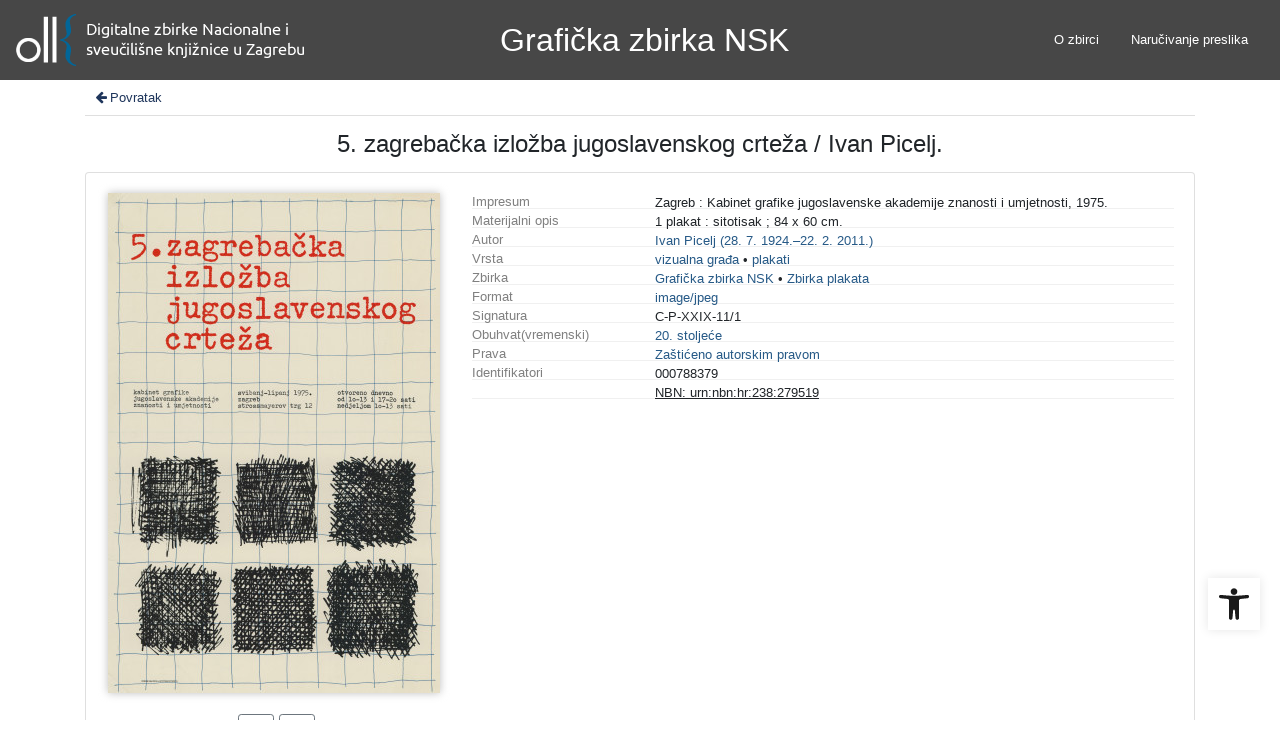

--- FILE ---
content_type: text/css
request_url: https://digitalna.nsk.hr/graficka-zbirka-nsk/public/core/css/similarRecords.css?_vcore:131
body_size: 1197
content:
.indigo-similar-records-item-image {
    height: 200px;
    object-fit: cover;
    width: 100%;
}

.indigo-similar-records-item-text {
    overflow: hidden;
    text-overflow: ellipsis;
    white-space: nowrap;
    color: initial;
}

.indigo-similar-records-item-text:hover {
    text-decoration: none;
}

.indigo-similar-records-item-text-holder {
    padding: 5px !important;
}

.indigo-similar-records-item {
    margin-bottom: 10px;
}

.indigo-similar-records-item:hover {
    text-decoration: none;
}

.indigo-similar-records {
    margin-bottom: 10px;
    margin-top: 10px;
}

.indigo-similar-records-body {
    padding: 0.5rem;
}

.indigo-similar-records-header {

}

.indigo-similar-records-header-badge {
    margin-left: 5px;
    margin-right: 5px;
}

.indigo-similar-records-item-show-more-text {
    padding: 5px;
    color: initial;
}

.indigo-similar-records-item-show-more-text:hover {
    color: gray;
    text-decoration: underline;
}

.indigo-similar-records-item-show-more-icon {
    margin-left: 5px;
}

.record-section-recordinfo .indigo-recordinfo-card {
    margin-top: 0px;
    margin-bottom: 0px;
}
.record-section-recordinfo .indigo-recordinfo-card.card {
    border: 0px none;
}
.record-section-recordinfo .indigo-recordinfo-card .card-body {
    padding-bottom: 0px;
}
